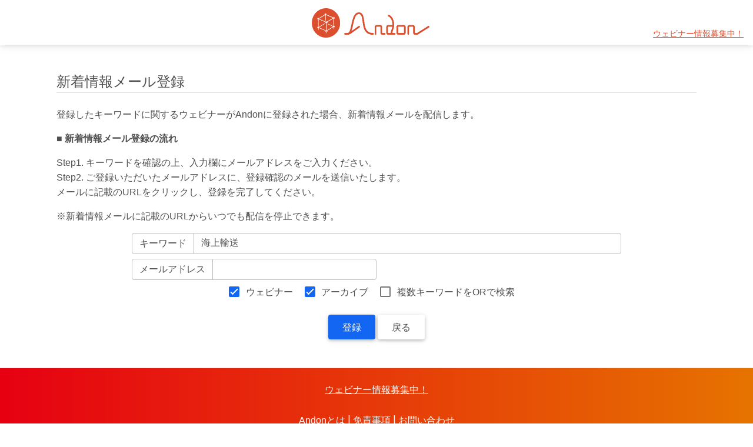

--- FILE ---
content_type: text/html; charset=utf-8
request_url: https://and-on.net/user/subscriptions/new?subscription%5Bevent_style_1%5D=1&subscription%5Bevent_style_2%5D=1&subscription%5Bfree_only%5D=&subscription%5Bkeyword%5D=%E6%B5%B7%E4%B8%8A%E8%BC%B8%E9%80%81&subscription%5Bsearch_type_or%5D=
body_size: 9589
content:
<!DOCTYPE html>
<html lang="ja">
<head prefix="og:http://ogp.me/ns#">
  <meta charset="UTF-8">
  <meta http-equiv="X-UA-Compatible" content="IE=edge">
  <meta name="viewport" content="width=device-width, initial-scale=1">
  <meta name="keywords" content="ウェビナー,ウェブセミナー,webinar,一覧,検索,Zoom,配信,動画,無料,BtoB,オンライン展示会,研修,集客,Zoom,ウェビナー,ビジネス,ウェビナー一覧,オンラインセミナー,webセミナー,オンデマンド,ウェビナー検索,アンドン">
  <meta name="description" content="Zoomやyoutubeなどを使用して行うオンラインで行うセミナー、ウェビナーからビジネスに役立つウェビナーを集めました。BtoB向けのWEBセミナー、アーカイブ動画やオンデマンド講座などをキーワード、開催日などで検索できます。無料のみの絞り込みもできますので、気軽に試聴したいからしっかり学びたいまで、幅広い受講ニーズのセミナーを調べられます。
">

  <meta property="og:url" content="https://and-on.net/">
  <meta property="og:type" content=" website">
  <meta property="og:title" content="Andon｜ウェビナー・オンラインセミナー検索">
  <meta property="og:description" content="【情報募集中・掲載無料】ビジネスマンに役立つウェビナーを素早く検索。BtoBビジネスを加速させ経済の発展に寄与します。">
  <meta property="og:site_name" content="Andon｜ウェビナー・オンラインセミナー検索">
  <meta property="og:image" content="https://and-on.net/assets/ogp-f02438bbe724580230a2c56199d85801b4319dfef06cdc5f963a1377da41f7cf.png">
  <meta name="twitter:card" content="summary_large_image">
  <meta name="twitter:site" content="@Andon_webinar">

  <title>Andon｜ウェビナー・オンラインセミナー検索</title>
  <meta name="csrf-param" content="authenticity_token" />
<meta name="csrf-token" content="cIo+fweWEyWHnZrrS1RDPjBRPIaCXyoi1ickacJTv5rU7SWLGiTisNn6Cj5BOECdoJEJUOls0dgTUDlXklZ+Wg==" />
  
  <link rel="shortcut icon" type="image/x-icon" href="/assets/favicon-95100e06dbfa9b4118610eda472acbf26552735fb3cf6d9d29d589193ae70600.ico" />

  <link rel="stylesheet" media="all" href="/assets/user-9b34e194278f399b29917e2ae7e107f3bc7d8d4bb7081a9767296b25e63a35a6.css" data-turbolinks-track="reload" />
  <!--<link rel="stylesheet" href="https://cdn.jsdelivr.net/npm/litepicker/dist/css/litepicker.css"/>-->

  <script src="/packs/js/user-479fbc0541f51e2d75ff.js" data-turbolinks-track="reload"></script>
  <!--<script src="https://cdn.jsdelivr.net/npm/litepicker/dist/litepicker.js"></script>-->
  <!--<script src="https://cdn.jsdelivr.net/npm/litepicker/dist/plugins/ranges.js"></script>-->
  <script src="https://cdnjs.cloudflare.com/ajax/libs/holder/2.9.8/holder.min.js"></script>
  <script src="https://cdnjs.cloudflare.com/ajax/libs/jquery-datetimepicker/2.5.20/jquery.datetimepicker.full.min.js" integrity="sha512-AIOTidJAcHBH2G/oZv9viEGXRqDNmfdPVPYOYKGy3fti0xIplnlgMHUGfuNRzC6FkzIo0iIxgFnr9RikFxK+sw==" crossorigin="anonymous"></script>
  <link rel="stylesheet" href="https://cdnjs.cloudflare.com/ajax/libs/jquery-datetimepicker/2.5.20/jquery.datetimepicker.css" integrity="sha512-bYPO5jmStZ9WI2602V2zaivdAnbAhtfzmxnEGh9RwtlI00I9s8ulGe4oBa5XxiC6tCITJH/QG70jswBhbLkxPw==" crossorigin="anonymous"/>

  <script type="text/javascript" charset="utf-8">
      (function (d) {
          var config = {
                  kitId: 'lrc2mci',
                  scriptTimeout: 3000,
                  async: true
              },
              h = d.documentElement, t = setTimeout(function () {
                  h.className = h.className.replace(/\bwf-loading\b/g, "") + " wf-inactive";
              }, config.scriptTimeout), tk = d.createElement("script"), f = false, s = d.getElementsByTagName("script")[0],
              a;
          h.className += " wf-loading";
          tk.src = 'https://use.typekit.net/' + config.kitId + '.js';
          tk.async = true;
          tk.onload = tk.onreadystatechange = function () {
              a = this.readyState;
              if (f || a && a != "complete" && a != "loaded") return;
              f = true;
              clearTimeout(t);
              try {
                  Typekit.load(config)
              } catch (e) {
              }
          };
          s.parentNode.insertBefore(tk, s)
      })(document);
  </script>

  <!-- Global site tag (gtag.js) - Google Analytics -->
  <script async src="https://www.googletagmanager.com/gtag/js?id=G-MWBHR5Z3K6"></script>
  <script>
      window.dataLayer = window.dataLayer || [];

      function gtag() {
          dataLayer.push(arguments);
      }

      gtag('js', new Date());
      gtag('config', 'G-MWBHR5Z3K6');
  </script>
</head>

<body>

<nav class="navbar navbar-expand-lg navbar-light">
  <a class="navbar-brand ms-4 ms-lg-0" href="/">
    <img alt="BtoBウェビナー・オンラインセミナー検索 Andon" src="/assets/logo01-838a369da31a09baff80840e95ad2e8489d1be68615fc7fba5ce3e098c1878b0.png" width="200" height="50" />
</a>
  <div class="ms-4 ms-sm-0 me-4 me-lg-2 ms-auto" id="wanted-area">
    <ul class="navbar-nav mx-auto">
      <li class="nav-item">
        <a class="nav-link" href="/entry_request">ウェビナー情報募集中！</a>
      </li>
    </ul>
  </div>

</nav>

<!-- End Header -->



<main id="main">
  <!-- Main content -->
  <div class="container-fluid mt-5">
    <h4 class="border-bottom pb-1 mb-4">新着情報メール登録</h4>

<p>
  登録したキーワードに関するウェビナーがAndonに登録された場合、新着情報メールを配信します。
</p>

<p><strong>■ 新着情報メール登録の流れ</strong></p>
<p>Step1. キーワードを確認の上、入力欄にメールアドレスをご入力ください。<br>
  Step2. ご登録いただいたメールアドレスに、登録確認のメールを送信いたします。<br>
  メールに記載のURLをクリックし、登録を完了してください。</p>

<p>
  ※新着情報メールに記載のURLからいつでも配信を停止できます。
</p>

<form id="subscription_form" class="text-center" action="/user/subscriptions" accept-charset="UTF-8" method="post"><input type="hidden" name="authenticity_token" value="R4TGGUzWMsrTwL/7N/nJMNYSOXhFJM9KLkbqnKTQcIiepe6lSpRCTCXxIXVtJhj3BIpvaTXGr5iEm/FGR0HRZA==" />
  <input type="hidden" name="referer" value="">
  <div class="d-flex justify-content-center flex-column">
  <div class="mb-2">
    <div class="input-group">
      <span class="input-group-text">キーワード</span>
      <input class="form-control" autocomplete="off" type="search" value="海上輸送" name="subscription[keyword]" id="subscription_keyword" />
    </div>
  </div>
  <div id="right_area">
    <div class="input-group">
        <span class="input-group-text">メールアドレス</span>
        <input class="form-control" autocomplete="off" required="required" type="email" name="subscription[email]" id="subscription_email" />
    </div>
  </div>
</div>

<div class="my-2">
  <div class="form-check form-check-inline">
    <input name="subscription[event_style_1]" type="hidden" value="0" /><input class="form-check-input" type="checkbox" value="1" checked="checked" name="subscription[event_style_1]" id="subscription_event_style_1" />
    <label class="form-check-label" for="subscription_event_style_1">ウェビナー</label>
  </div>

  <div class="form-check form-check-inline">
    <input name="subscription[event_style_2]" type="hidden" value="0" /><input class="form-check-input" type="checkbox" value="1" checked="checked" name="subscription[event_style_2]" id="subscription_event_style_2" />
    <label class="form-check-label" for="subscription_event_style_2">アーカイブ</label>
  </div>


  <div class="form-check form-check-inline">
    <input name="subscription[search_type_or]" type="hidden" value="0" /><input class="form-check-input" type="checkbox" value="1" name="subscription[search_type_or]" id="subscription_search_type_or" />
    <label class="form-check-label" for="subscription_search_type_or">複数キーワードをORで検索</label>
  </div>
</div>

  <div class="btn-area mt-4">
    <button type="submit" class="btn btn-primary fs-6">登録</button>
    <a class="btn btn-default fs-6" href="javascript:history.back()">戻る</a>
  </div>
</form>
  </div>
  <!-- /.content -->
</main>
<!-- /.content-wrapper -->

<!-- Main Footer -->
<!-- Footer -->
<footer class="bg-white text-center border-top mt-5">
  <!-- Grid container -->
  <div class="container p-4">

    <!-- Section: Text -->
    <section class="mb-4">
      <a class="text-decoration-underline" href="/entry_request">ウェビナー情報募集中！</a>
    </section>
    <!-- Section: Text -->

    <!-- Section: Links -->
    <section class="">
      <!--Grid row-->
      <div class="row">
        <!--Grid column-->
        <div class="mb-4 mb-md-0">
          <ul class="list-unstyled mb-0 list-inline" id="links">
            <li class="list-inline-item">
              <a href="/about">Andonとは</a>
            </li>
            <li class="list-inline-item">
              <a href="/disclaimer">免責事項</a>
            </li>
            <li class="list-inline-item">
              <a href="/contact_andon">お問い合わせ</a>
            </li>
          </ul>
        </div>
        <!--Grid column-->
      </div>
      <!--Grid row-->
    </section>
    <!-- Section: Links -->

  </div>
  <!-- Grid container -->

  <!-- Copyright -->
  <div class="text-center p-3" id="copyright">
    Copyright &copy; 2021 Andon.
  </div>
  <!-- Copyright -->
</footer>

<!-- ./wrapper -->
</body>
</html>
